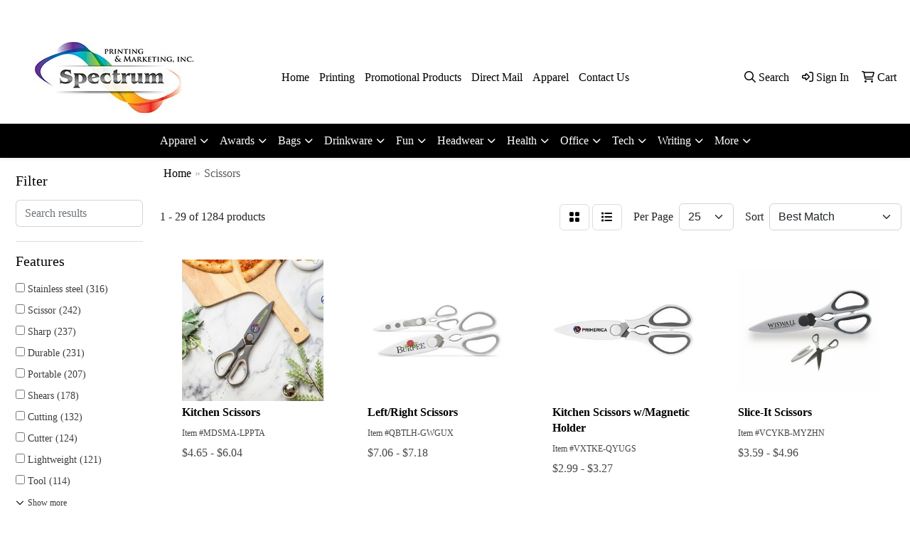

--- FILE ---
content_type: text/html
request_url: https://www.spectrumprintingsavannah.com/ws/ws.dll/StartSrch?UID=9260&WENavID=16635320
body_size: 13110
content:
<!DOCTYPE html>
<html lang="en"><head>
<meta charset="utf-8">
<meta http-equiv="X-UA-Compatible" content="IE=edge">
<meta name="viewport" content="width=device-width, initial-scale=1">
<!-- The above 3 meta tags *must* come first in the head; any other head content must come *after* these tags -->


<link href="/distsite/styles/8/css/bootstrap.min.css" rel="stylesheet" />
<link href="https://fonts.googleapis.com/css?family=Open+Sans:400,600|Oswald:400,600" rel="stylesheet">
<link href="/distsite/styles/8/css/owl.carousel.min.css" rel="stylesheet">
<link href="/distsite/styles/8/css/nouislider.css" rel="stylesheet">
<!--<link href="/distsite/styles/8/css/menu.css" rel="stylesheet"/>-->
<link href="/distsite/styles/8/css/flexslider.css" rel="stylesheet">
<link href="/distsite/styles/8/css/all.min.css" rel="stylesheet">
<link href="/distsite/styles/8/css/slick/slick.css" rel="stylesheet"/>
<link href="/distsite/styles/8/css/lightbox/lightbox.css" rel="stylesheet"  />
<link href="/distsite/styles/8/css/yamm.css" rel="stylesheet" />
<!-- Custom styles for this theme -->
<link href="/we/we.dll/StyleSheet?UN=9260&Type=WETheme&TS=C44986.5918981481" rel="stylesheet">
<!-- Custom styles for this theme -->
<link href="/we/we.dll/StyleSheet?UN=9260&Type=WETheme-PS&TS=C44986.5918981481" rel="stylesheet">


<!-- HTML5 shim and Respond.js for IE8 support of HTML5 elements and media queries -->
<!--[if lt IE 9]>
      <script src="https://oss.maxcdn.com/html5shiv/3.7.3/html5shiv.min.js"></script>
      <script src="https://oss.maxcdn.com/respond/1.4.2/respond.min.js"></script>
    <![endif]-->

</head>

<body style="background:#fff;">


  <!-- Slide-Out Menu -->
  <div id="filter-menu" class="filter-menu">
    <button id="close-menu" class="btn-close"></button>
    <div class="menu-content">
      
<aside class="filter-sidebar">



<div class="filter-section first">
	<h2>Filter</h2>
	 <div class="input-group mb-3">
	 <input type="text" style="border-right:0;" placeholder="Search results" class="form-control text-search-within-results" name="SearchWithinResults" value="" maxlength="100" onkeyup="HandleTextFilter(event);">
	  <label class="input-group-text" style="background-color:#fff;"><a  style="display:none;" href="javascript:void(0);" class="remove-filter" data-toggle="tooltip" title="Clear" onclick="ClearTextFilter();"><i class="far fa-times" aria-hidden="true"></i> <span class="fa-sr-only">x</span></a></label>
	</div>
</div>

<a href="javascript:void(0);" class="clear-filters"  style="display:none;" onclick="ClearDrillDown();">Clear all filters</a>

<div class="filter-section"  style="display:none;">
	<h2>Categories</h2>

	<div class="filter-list">

	 

		<!-- wrapper for more filters -->
        <div class="show-filter">

		</div><!-- showfilters -->

	</div>

		<a href="#" class="show-more"  style="display:none;" >Show more</a>
</div>


<div class="filter-section" >
	<h2>Features</h2>

		<div class="filter-list">

	  		<div class="checkbox"><label><input class="filtercheckbox" type="checkbox" name="2|Stainless steel" ><span> Stainless steel (316)</span></label></div><div class="checkbox"><label><input class="filtercheckbox" type="checkbox" name="2|Scissor" ><span> Scissor (242)</span></label></div><div class="checkbox"><label><input class="filtercheckbox" type="checkbox" name="2|Sharp" ><span> Sharp (237)</span></label></div><div class="checkbox"><label><input class="filtercheckbox" type="checkbox" name="2|Durable" ><span> Durable (231)</span></label></div><div class="checkbox"><label><input class="filtercheckbox" type="checkbox" name="2|Portable" ><span> Portable (207)</span></label></div><div class="checkbox"><label><input class="filtercheckbox" type="checkbox" name="2|Shears" ><span> Shears (178)</span></label></div><div class="checkbox"><label><input class="filtercheckbox" type="checkbox" name="2|Cutting" ><span> Cutting (132)</span></label></div><div class="checkbox"><label><input class="filtercheckbox" type="checkbox" name="2|Cutter" ><span> Cutter (124)</span></label></div><div class="checkbox"><label><input class="filtercheckbox" type="checkbox" name="2|Lightweight" ><span> Lightweight (121)</span></label></div><div class="checkbox"><label><input class="filtercheckbox" type="checkbox" name="2|Tool" ><span> Tool (114)</span></label></div><div class="show-filter"><div class="checkbox"><label><input class="filtercheckbox" type="checkbox" name="2|Multipurpose" ><span> Multipurpose (104)</span></label></div><div class="checkbox"><label><input class="filtercheckbox" type="checkbox" name="2|Sturdy" ><span> Sturdy (101)</span></label></div><div class="checkbox"><label><input class="filtercheckbox" type="checkbox" name="2|Blade" ><span> Blade (97)</span></label></div><div class="checkbox"><label><input class="filtercheckbox" type="checkbox" name="2|Kitchen" ><span> Kitchen (95)</span></label></div><div class="checkbox"><label><input class="filtercheckbox" type="checkbox" name="2|Unisex" ><span> Unisex (93)</span></label></div><div class="checkbox"><label><input class="filtercheckbox" type="checkbox" name="2|Versatile" ><span> Versatile (87)</span></label></div><div class="checkbox"><label><input class="filtercheckbox" type="checkbox" name="2|Prestige medical" ><span> Prestige medical (86)</span></label></div><div class="checkbox"><label><input class="filtercheckbox" type="checkbox" name="2|Ergonomic" ><span> Ergonomic (84)</span></label></div><div class="checkbox"><label><input class="filtercheckbox" type="checkbox" name="2|Safety" ><span> Safety (81)</span></label></div><div class="checkbox"><label><input class="filtercheckbox" type="checkbox" name="2|Compact" ><span> Compact (75)</span></label></div><div class="checkbox"><label><input class="filtercheckbox" type="checkbox" name="2|Home" ><span> Home (75)</span></label></div><div class="checkbox"><label><input class="filtercheckbox" type="checkbox" name="2|Professional" ><span> Professional (75)</span></label></div><div class="checkbox"><label><input class="filtercheckbox" type="checkbox" name="2|Household" ><span> Household (73)</span></label></div><div class="checkbox"><label><input class="filtercheckbox" type="checkbox" name="2|Convenient" ><span> Convenient (72)</span></label></div><div class="checkbox"><label><input class="filtercheckbox" type="checkbox" name="2|Sewing" ><span> Sewing (63)</span></label></div><div class="checkbox"><label><input class="filtercheckbox" type="checkbox" name="2|Office" ><span> Office (61)</span></label></div><div class="checkbox"><label><input class="filtercheckbox" type="checkbox" name="2|Crafts" ><span> Crafts (59)</span></label></div><div class="checkbox"><label><input class="filtercheckbox" type="checkbox" name="2|Handheld" ><span> Handheld (56)</span></label></div><div class="checkbox"><label><input class="filtercheckbox" type="checkbox" name="2|Safe" ><span> Safe (56)</span></label></div><div class="checkbox"><label><input class="filtercheckbox" type="checkbox" name="2|Clippers" ><span> Clippers (55)</span></label></div><div class="checkbox"><label><input class="filtercheckbox" type="checkbox" name="2|Food" ><span> Food (55)</span></label></div><div class="checkbox"><label><input class="filtercheckbox" type="checkbox" name="2|Ergonomic handle" ><span> Ergonomic handle (54)</span></label></div><div class="checkbox"><label><input class="filtercheckbox" type="checkbox" name="2|School" ><span> School (53)</span></label></div><div class="checkbox"><label><input class="filtercheckbox" type="checkbox" name="2|Kitchen accessory" ><span> Kitchen accessory (52)</span></label></div><div class="checkbox"><label><input class="filtercheckbox" type="checkbox" name="2|Medical" ><span> Medical (50)</span></label></div><div class="checkbox"><label><input class="filtercheckbox" type="checkbox" name="2|Travel" ><span> Travel (50)</span></label></div><div class="checkbox"><label><input class="filtercheckbox" type="checkbox" name="2|Utility" ><span> Utility (50)</span></label></div><div class="checkbox"><label><input class="filtercheckbox" type="checkbox" name="2|Cooking" ><span> Cooking (49)</span></label></div><div class="checkbox"><label><input class="filtercheckbox" type="checkbox" name="2|Handle" ><span> Handle (49)</span></label></div><div class="checkbox"><label><input class="filtercheckbox" type="checkbox" name="2|Sharp blade" ><span> Sharp blade (49)</span></label></div><div class="checkbox"><label><input class="filtercheckbox" type="checkbox" name="2|Slicer" ><span> Slicer (49)</span></label></div><div class="checkbox"><label><input class="filtercheckbox" type="checkbox" name="2|Metal" ><span> Metal (48)</span></label></div><div class="checkbox"><label><input class="filtercheckbox" type="checkbox" name="2|Stainless" ><span> Stainless (47)</span></label></div><div class="checkbox"><label><input class="filtercheckbox" type="checkbox" name="2|Bottle opener" ><span> Bottle opener (46)</span></label></div><div class="checkbox"><label><input class="filtercheckbox" type="checkbox" name="2|Emergency" ><span> Emergency (45)</span></label></div><div class="checkbox"><label><input class="filtercheckbox" type="checkbox" name="2|Heavy duty" ><span> Heavy duty (45)</span></label></div><div class="checkbox"><label><input class="filtercheckbox" type="checkbox" name="2|Knife" ><span> Knife (45)</span></label></div><div class="checkbox"><label><input class="filtercheckbox" type="checkbox" name="2|Safe slicing" ><span> Safe slicing (45)</span></label></div><div class="checkbox"><label><input class="filtercheckbox" type="checkbox" name="2|Handy" ><span> Handy (43)</span></label></div><div class="checkbox"><label><input class="filtercheckbox" type="checkbox" name="2|Plastic" ><span> Plastic (42)</span></label></div></div>

			<!-- wrapper for more filters -->
			<div class="show-filter">

			</div><!-- showfilters -->
 		</div>
		<a href="#" class="show-more"  >Show more</a>


</div>


<div class="filter-section" >
	<h2>Colors</h2>

		<div class="filter-list">

		  	<div class="checkbox"><label><input class="filtercheckbox" type="checkbox" name="1|Black" ><span> Black (477)</span></label></div><div class="checkbox"><label><input class="filtercheckbox" type="checkbox" name="1|Blue" ><span> Blue (417)</span></label></div><div class="checkbox"><label><input class="filtercheckbox" type="checkbox" name="1|Red" ><span> Red (363)</span></label></div><div class="checkbox"><label><input class="filtercheckbox" type="checkbox" name="1|Green" ><span> Green (335)</span></label></div><div class="checkbox"><label><input class="filtercheckbox" type="checkbox" name="1|Orange" ><span> Orange (248)</span></label></div><div class="checkbox"><label><input class="filtercheckbox" type="checkbox" name="1|Pink" ><span> Pink (213)</span></label></div><div class="checkbox"><label><input class="filtercheckbox" type="checkbox" name="1|Yellow" ><span> Yellow (194)</span></label></div><div class="checkbox"><label><input class="filtercheckbox" type="checkbox" name="1|Purple" ><span> Purple (159)</span></label></div><div class="checkbox"><label><input class="filtercheckbox" type="checkbox" name="1|White" ><span> White (125)</span></label></div><div class="checkbox"><label><input class="filtercheckbox" type="checkbox" name="1|Silver" ><span> Silver (118)</span></label></div><div class="show-filter"><div class="checkbox"><label><input class="filtercheckbox" type="checkbox" name="1|Gray" ><span> Gray (67)</span></label></div><div class="checkbox"><label><input class="filtercheckbox" type="checkbox" name="1|Standard multicolor" ><span> Standard multicolor (50)</span></label></div><div class="checkbox"><label><input class="filtercheckbox" type="checkbox" name="1|Gold" ><span> Gold (41)</span></label></div><div class="checkbox"><label><input class="filtercheckbox" type="checkbox" name="1|Royal blue" ><span> Royal blue (34)</span></label></div><div class="checkbox"><label><input class="filtercheckbox" type="checkbox" name="1|Black/silver" ><span> Black/silver (31)</span></label></div><div class="checkbox"><label><input class="filtercheckbox" type="checkbox" name="1|Navy blue" ><span> Navy blue (30)</span></label></div><div class="checkbox"><label><input class="filtercheckbox" type="checkbox" name="1|Various" ><span> Various (26)</span></label></div><div class="checkbox"><label><input class="filtercheckbox" type="checkbox" name="1|Black/red" ><span> Black/red (23)</span></label></div><div class="checkbox"><label><input class="filtercheckbox" type="checkbox" name="1|Light blue" ><span> Light blue (23)</span></label></div><div class="checkbox"><label><input class="filtercheckbox" type="checkbox" name="1|Brown" ><span> Brown (22)</span></label></div><div class="checkbox"><label><input class="filtercheckbox" type="checkbox" name="1|Red/silver" ><span> Red/silver (22)</span></label></div><div class="checkbox"><label><input class="filtercheckbox" type="checkbox" name="1|Blue/silver" ><span> Blue/silver (18)</span></label></div><div class="checkbox"><label><input class="filtercheckbox" type="checkbox" name="1|Rose gold" ><span> Rose gold (18)</span></label></div><div class="checkbox"><label><input class="filtercheckbox" type="checkbox" name="1|Teal blue" ><span> Teal blue (15)</span></label></div><div class="checkbox"><label><input class="filtercheckbox" type="checkbox" name="1|White/silver" ><span> White/silver (15)</span></label></div><div class="checkbox"><label><input class="filtercheckbox" type="checkbox" name="1|Light green" ><span> Light green (14)</span></label></div><div class="checkbox"><label><input class="filtercheckbox" type="checkbox" name="1|Standard gray" ><span> Standard gray (14)</span></label></div><div class="checkbox"><label><input class="filtercheckbox" type="checkbox" name="1|Green/silver" ><span> Green/silver (13)</span></label></div><div class="checkbox"><label><input class="filtercheckbox" type="checkbox" name="1|Purple/silver" ><span> Purple/silver (13)</span></label></div><div class="checkbox"><label><input class="filtercheckbox" type="checkbox" name="1|Stainless steel silver" ><span> Stainless steel silver (13)</span></label></div><div class="checkbox"><label><input class="filtercheckbox" type="checkbox" name="1|Army green" ><span> Army green (12)</span></label></div><div class="checkbox"><label><input class="filtercheckbox" type="checkbox" name="1|Orange/silver" ><span> Orange/silver (12)</span></label></div><div class="checkbox"><label><input class="filtercheckbox" type="checkbox" name="1|Silver/black" ><span> Silver/black (12)</span></label></div><div class="checkbox"><label><input class="filtercheckbox" type="checkbox" name="1|Blue/black" ><span> Blue/black (11)</span></label></div><div class="checkbox"><label><input class="filtercheckbox" type="checkbox" name="1|Yellow/silver" ><span> Yellow/silver (11)</span></label></div><div class="checkbox"><label><input class="filtercheckbox" type="checkbox" name="1|Red/black" ><span> Red/black (10)</span></label></div><div class="checkbox"><label><input class="filtercheckbox" type="checkbox" name="1|Yellow/black" ><span> Yellow/black (10)</span></label></div><div class="checkbox"><label><input class="filtercheckbox" type="checkbox" name="1|Green/black" ><span> Green/black (9)</span></label></div><div class="checkbox"><label><input class="filtercheckbox" type="checkbox" name="1|Brick red" ><span> Brick red (8)</span></label></div><div class="checkbox"><label><input class="filtercheckbox" type="checkbox" name="1|Dark purple" ><span> Dark purple (8)</span></label></div><div class="checkbox"><label><input class="filtercheckbox" type="checkbox" name="1|Iron blue" ><span> Iron blue (8)</span></label></div><div class="checkbox"><label><input class="filtercheckbox" type="checkbox" name="1|Pink/black" ><span> Pink/black (8)</span></label></div><div class="checkbox"><label><input class="filtercheckbox" type="checkbox" name="1|Rose red" ><span> Rose red (8)</span></label></div><div class="checkbox"><label><input class="filtercheckbox" type="checkbox" name="1|Royal blue/silver" ><span> Royal blue/silver (8)</span></label></div><div class="checkbox"><label><input class="filtercheckbox" type="checkbox" name="1|Beige" ><span> Beige (7)</span></label></div><div class="checkbox"><label><input class="filtercheckbox" type="checkbox" name="1|Black/gray" ><span> Black/gray (7)</span></label></div><div class="checkbox"><label><input class="filtercheckbox" type="checkbox" name="1|Black/white" ><span> Black/white (7)</span></label></div><div class="checkbox"><label><input class="filtercheckbox" type="checkbox" name="1|Blue/white" ><span> Blue/white (7)</span></label></div><div class="checkbox"><label><input class="filtercheckbox" type="checkbox" name="1|Burgundy red" ><span> Burgundy red (7)</span></label></div><div class="checkbox"><label><input class="filtercheckbox" type="checkbox" name="1|Dark green" ><span> Dark green (7)</span></label></div></div>


			<!-- wrapper for more filters -->
			<div class="show-filter">

			</div><!-- showfilters -->

		  </div>

		<a href="#" class="show-more"  >Show more</a>
</div>


<div class="filter-section"  >
	<h2>Price Range</h2>
	<div class="filter-price-wrap">
		<div class="filter-price-inner">
			<div class="input-group">
				<span class="input-group-text input-group-text-white">$</span>
				<input type="text" class="form-control form-control-sm filter-min-prices" name="min-prices" value="" placeholder="Min" onkeyup="HandlePriceFilter(event);">
			</div>
			<div class="input-group">
				<span class="input-group-text input-group-text-white">$</span>
				<input type="text" class="form-control form-control-sm filter-max-prices" name="max-prices" value="" placeholder="Max" onkeyup="HandlePriceFilter(event);">
			</div>
		</div>
		<a href="javascript:void(0)" onclick="SetPriceFilter();" ><i class="fa-solid fa-chevron-right"></i></a>
	</div>
</div>

<div class="filter-section"   >
	<h2>Quantity</h2>
	<div class="filter-price-wrap mb-2">
		<input type="text" class="form-control form-control-sm filter-quantity" value="" placeholder="Qty" onkeyup="HandleQuantityFilter(event);">
		<a href="javascript:void(0)" onclick="SetQuantityFilter();"><i class="fa-solid fa-chevron-right"></i></a>
	</div>
</div>




	</aside>

    </div>
</div>




	<div class="container-fluid">
		<div class="row">

			<div class="col-md-3 col-lg-2">
        <div class="d-none d-md-block">
          <div id="desktop-filter">
            
<aside class="filter-sidebar">



<div class="filter-section first">
	<h2>Filter</h2>
	 <div class="input-group mb-3">
	 <input type="text" style="border-right:0;" placeholder="Search results" class="form-control text-search-within-results" name="SearchWithinResults" value="" maxlength="100" onkeyup="HandleTextFilter(event);">
	  <label class="input-group-text" style="background-color:#fff;"><a  style="display:none;" href="javascript:void(0);" class="remove-filter" data-toggle="tooltip" title="Clear" onclick="ClearTextFilter();"><i class="far fa-times" aria-hidden="true"></i> <span class="fa-sr-only">x</span></a></label>
	</div>
</div>

<a href="javascript:void(0);" class="clear-filters"  style="display:none;" onclick="ClearDrillDown();">Clear all filters</a>

<div class="filter-section"  style="display:none;">
	<h2>Categories</h2>

	<div class="filter-list">

	 

		<!-- wrapper for more filters -->
        <div class="show-filter">

		</div><!-- showfilters -->

	</div>

		<a href="#" class="show-more"  style="display:none;" >Show more</a>
</div>


<div class="filter-section" >
	<h2>Features</h2>

		<div class="filter-list">

	  		<div class="checkbox"><label><input class="filtercheckbox" type="checkbox" name="2|Stainless steel" ><span> Stainless steel (316)</span></label></div><div class="checkbox"><label><input class="filtercheckbox" type="checkbox" name="2|Scissor" ><span> Scissor (242)</span></label></div><div class="checkbox"><label><input class="filtercheckbox" type="checkbox" name="2|Sharp" ><span> Sharp (237)</span></label></div><div class="checkbox"><label><input class="filtercheckbox" type="checkbox" name="2|Durable" ><span> Durable (231)</span></label></div><div class="checkbox"><label><input class="filtercheckbox" type="checkbox" name="2|Portable" ><span> Portable (207)</span></label></div><div class="checkbox"><label><input class="filtercheckbox" type="checkbox" name="2|Shears" ><span> Shears (178)</span></label></div><div class="checkbox"><label><input class="filtercheckbox" type="checkbox" name="2|Cutting" ><span> Cutting (132)</span></label></div><div class="checkbox"><label><input class="filtercheckbox" type="checkbox" name="2|Cutter" ><span> Cutter (124)</span></label></div><div class="checkbox"><label><input class="filtercheckbox" type="checkbox" name="2|Lightweight" ><span> Lightweight (121)</span></label></div><div class="checkbox"><label><input class="filtercheckbox" type="checkbox" name="2|Tool" ><span> Tool (114)</span></label></div><div class="show-filter"><div class="checkbox"><label><input class="filtercheckbox" type="checkbox" name="2|Multipurpose" ><span> Multipurpose (104)</span></label></div><div class="checkbox"><label><input class="filtercheckbox" type="checkbox" name="2|Sturdy" ><span> Sturdy (101)</span></label></div><div class="checkbox"><label><input class="filtercheckbox" type="checkbox" name="2|Blade" ><span> Blade (97)</span></label></div><div class="checkbox"><label><input class="filtercheckbox" type="checkbox" name="2|Kitchen" ><span> Kitchen (95)</span></label></div><div class="checkbox"><label><input class="filtercheckbox" type="checkbox" name="2|Unisex" ><span> Unisex (93)</span></label></div><div class="checkbox"><label><input class="filtercheckbox" type="checkbox" name="2|Versatile" ><span> Versatile (87)</span></label></div><div class="checkbox"><label><input class="filtercheckbox" type="checkbox" name="2|Prestige medical" ><span> Prestige medical (86)</span></label></div><div class="checkbox"><label><input class="filtercheckbox" type="checkbox" name="2|Ergonomic" ><span> Ergonomic (84)</span></label></div><div class="checkbox"><label><input class="filtercheckbox" type="checkbox" name="2|Safety" ><span> Safety (81)</span></label></div><div class="checkbox"><label><input class="filtercheckbox" type="checkbox" name="2|Compact" ><span> Compact (75)</span></label></div><div class="checkbox"><label><input class="filtercheckbox" type="checkbox" name="2|Home" ><span> Home (75)</span></label></div><div class="checkbox"><label><input class="filtercheckbox" type="checkbox" name="2|Professional" ><span> Professional (75)</span></label></div><div class="checkbox"><label><input class="filtercheckbox" type="checkbox" name="2|Household" ><span> Household (73)</span></label></div><div class="checkbox"><label><input class="filtercheckbox" type="checkbox" name="2|Convenient" ><span> Convenient (72)</span></label></div><div class="checkbox"><label><input class="filtercheckbox" type="checkbox" name="2|Sewing" ><span> Sewing (63)</span></label></div><div class="checkbox"><label><input class="filtercheckbox" type="checkbox" name="2|Office" ><span> Office (61)</span></label></div><div class="checkbox"><label><input class="filtercheckbox" type="checkbox" name="2|Crafts" ><span> Crafts (59)</span></label></div><div class="checkbox"><label><input class="filtercheckbox" type="checkbox" name="2|Handheld" ><span> Handheld (56)</span></label></div><div class="checkbox"><label><input class="filtercheckbox" type="checkbox" name="2|Safe" ><span> Safe (56)</span></label></div><div class="checkbox"><label><input class="filtercheckbox" type="checkbox" name="2|Clippers" ><span> Clippers (55)</span></label></div><div class="checkbox"><label><input class="filtercheckbox" type="checkbox" name="2|Food" ><span> Food (55)</span></label></div><div class="checkbox"><label><input class="filtercheckbox" type="checkbox" name="2|Ergonomic handle" ><span> Ergonomic handle (54)</span></label></div><div class="checkbox"><label><input class="filtercheckbox" type="checkbox" name="2|School" ><span> School (53)</span></label></div><div class="checkbox"><label><input class="filtercheckbox" type="checkbox" name="2|Kitchen accessory" ><span> Kitchen accessory (52)</span></label></div><div class="checkbox"><label><input class="filtercheckbox" type="checkbox" name="2|Medical" ><span> Medical (50)</span></label></div><div class="checkbox"><label><input class="filtercheckbox" type="checkbox" name="2|Travel" ><span> Travel (50)</span></label></div><div class="checkbox"><label><input class="filtercheckbox" type="checkbox" name="2|Utility" ><span> Utility (50)</span></label></div><div class="checkbox"><label><input class="filtercheckbox" type="checkbox" name="2|Cooking" ><span> Cooking (49)</span></label></div><div class="checkbox"><label><input class="filtercheckbox" type="checkbox" name="2|Handle" ><span> Handle (49)</span></label></div><div class="checkbox"><label><input class="filtercheckbox" type="checkbox" name="2|Sharp blade" ><span> Sharp blade (49)</span></label></div><div class="checkbox"><label><input class="filtercheckbox" type="checkbox" name="2|Slicer" ><span> Slicer (49)</span></label></div><div class="checkbox"><label><input class="filtercheckbox" type="checkbox" name="2|Metal" ><span> Metal (48)</span></label></div><div class="checkbox"><label><input class="filtercheckbox" type="checkbox" name="2|Stainless" ><span> Stainless (47)</span></label></div><div class="checkbox"><label><input class="filtercheckbox" type="checkbox" name="2|Bottle opener" ><span> Bottle opener (46)</span></label></div><div class="checkbox"><label><input class="filtercheckbox" type="checkbox" name="2|Emergency" ><span> Emergency (45)</span></label></div><div class="checkbox"><label><input class="filtercheckbox" type="checkbox" name="2|Heavy duty" ><span> Heavy duty (45)</span></label></div><div class="checkbox"><label><input class="filtercheckbox" type="checkbox" name="2|Knife" ><span> Knife (45)</span></label></div><div class="checkbox"><label><input class="filtercheckbox" type="checkbox" name="2|Safe slicing" ><span> Safe slicing (45)</span></label></div><div class="checkbox"><label><input class="filtercheckbox" type="checkbox" name="2|Handy" ><span> Handy (43)</span></label></div><div class="checkbox"><label><input class="filtercheckbox" type="checkbox" name="2|Plastic" ><span> Plastic (42)</span></label></div></div>

			<!-- wrapper for more filters -->
			<div class="show-filter">

			</div><!-- showfilters -->
 		</div>
		<a href="#" class="show-more"  >Show more</a>


</div>


<div class="filter-section" >
	<h2>Colors</h2>

		<div class="filter-list">

		  	<div class="checkbox"><label><input class="filtercheckbox" type="checkbox" name="1|Black" ><span> Black (477)</span></label></div><div class="checkbox"><label><input class="filtercheckbox" type="checkbox" name="1|Blue" ><span> Blue (417)</span></label></div><div class="checkbox"><label><input class="filtercheckbox" type="checkbox" name="1|Red" ><span> Red (363)</span></label></div><div class="checkbox"><label><input class="filtercheckbox" type="checkbox" name="1|Green" ><span> Green (335)</span></label></div><div class="checkbox"><label><input class="filtercheckbox" type="checkbox" name="1|Orange" ><span> Orange (248)</span></label></div><div class="checkbox"><label><input class="filtercheckbox" type="checkbox" name="1|Pink" ><span> Pink (213)</span></label></div><div class="checkbox"><label><input class="filtercheckbox" type="checkbox" name="1|Yellow" ><span> Yellow (194)</span></label></div><div class="checkbox"><label><input class="filtercheckbox" type="checkbox" name="1|Purple" ><span> Purple (159)</span></label></div><div class="checkbox"><label><input class="filtercheckbox" type="checkbox" name="1|White" ><span> White (125)</span></label></div><div class="checkbox"><label><input class="filtercheckbox" type="checkbox" name="1|Silver" ><span> Silver (118)</span></label></div><div class="show-filter"><div class="checkbox"><label><input class="filtercheckbox" type="checkbox" name="1|Gray" ><span> Gray (67)</span></label></div><div class="checkbox"><label><input class="filtercheckbox" type="checkbox" name="1|Standard multicolor" ><span> Standard multicolor (50)</span></label></div><div class="checkbox"><label><input class="filtercheckbox" type="checkbox" name="1|Gold" ><span> Gold (41)</span></label></div><div class="checkbox"><label><input class="filtercheckbox" type="checkbox" name="1|Royal blue" ><span> Royal blue (34)</span></label></div><div class="checkbox"><label><input class="filtercheckbox" type="checkbox" name="1|Black/silver" ><span> Black/silver (31)</span></label></div><div class="checkbox"><label><input class="filtercheckbox" type="checkbox" name="1|Navy blue" ><span> Navy blue (30)</span></label></div><div class="checkbox"><label><input class="filtercheckbox" type="checkbox" name="1|Various" ><span> Various (26)</span></label></div><div class="checkbox"><label><input class="filtercheckbox" type="checkbox" name="1|Black/red" ><span> Black/red (23)</span></label></div><div class="checkbox"><label><input class="filtercheckbox" type="checkbox" name="1|Light blue" ><span> Light blue (23)</span></label></div><div class="checkbox"><label><input class="filtercheckbox" type="checkbox" name="1|Brown" ><span> Brown (22)</span></label></div><div class="checkbox"><label><input class="filtercheckbox" type="checkbox" name="1|Red/silver" ><span> Red/silver (22)</span></label></div><div class="checkbox"><label><input class="filtercheckbox" type="checkbox" name="1|Blue/silver" ><span> Blue/silver (18)</span></label></div><div class="checkbox"><label><input class="filtercheckbox" type="checkbox" name="1|Rose gold" ><span> Rose gold (18)</span></label></div><div class="checkbox"><label><input class="filtercheckbox" type="checkbox" name="1|Teal blue" ><span> Teal blue (15)</span></label></div><div class="checkbox"><label><input class="filtercheckbox" type="checkbox" name="1|White/silver" ><span> White/silver (15)</span></label></div><div class="checkbox"><label><input class="filtercheckbox" type="checkbox" name="1|Light green" ><span> Light green (14)</span></label></div><div class="checkbox"><label><input class="filtercheckbox" type="checkbox" name="1|Standard gray" ><span> Standard gray (14)</span></label></div><div class="checkbox"><label><input class="filtercheckbox" type="checkbox" name="1|Green/silver" ><span> Green/silver (13)</span></label></div><div class="checkbox"><label><input class="filtercheckbox" type="checkbox" name="1|Purple/silver" ><span> Purple/silver (13)</span></label></div><div class="checkbox"><label><input class="filtercheckbox" type="checkbox" name="1|Stainless steel silver" ><span> Stainless steel silver (13)</span></label></div><div class="checkbox"><label><input class="filtercheckbox" type="checkbox" name="1|Army green" ><span> Army green (12)</span></label></div><div class="checkbox"><label><input class="filtercheckbox" type="checkbox" name="1|Orange/silver" ><span> Orange/silver (12)</span></label></div><div class="checkbox"><label><input class="filtercheckbox" type="checkbox" name="1|Silver/black" ><span> Silver/black (12)</span></label></div><div class="checkbox"><label><input class="filtercheckbox" type="checkbox" name="1|Blue/black" ><span> Blue/black (11)</span></label></div><div class="checkbox"><label><input class="filtercheckbox" type="checkbox" name="1|Yellow/silver" ><span> Yellow/silver (11)</span></label></div><div class="checkbox"><label><input class="filtercheckbox" type="checkbox" name="1|Red/black" ><span> Red/black (10)</span></label></div><div class="checkbox"><label><input class="filtercheckbox" type="checkbox" name="1|Yellow/black" ><span> Yellow/black (10)</span></label></div><div class="checkbox"><label><input class="filtercheckbox" type="checkbox" name="1|Green/black" ><span> Green/black (9)</span></label></div><div class="checkbox"><label><input class="filtercheckbox" type="checkbox" name="1|Brick red" ><span> Brick red (8)</span></label></div><div class="checkbox"><label><input class="filtercheckbox" type="checkbox" name="1|Dark purple" ><span> Dark purple (8)</span></label></div><div class="checkbox"><label><input class="filtercheckbox" type="checkbox" name="1|Iron blue" ><span> Iron blue (8)</span></label></div><div class="checkbox"><label><input class="filtercheckbox" type="checkbox" name="1|Pink/black" ><span> Pink/black (8)</span></label></div><div class="checkbox"><label><input class="filtercheckbox" type="checkbox" name="1|Rose red" ><span> Rose red (8)</span></label></div><div class="checkbox"><label><input class="filtercheckbox" type="checkbox" name="1|Royal blue/silver" ><span> Royal blue/silver (8)</span></label></div><div class="checkbox"><label><input class="filtercheckbox" type="checkbox" name="1|Beige" ><span> Beige (7)</span></label></div><div class="checkbox"><label><input class="filtercheckbox" type="checkbox" name="1|Black/gray" ><span> Black/gray (7)</span></label></div><div class="checkbox"><label><input class="filtercheckbox" type="checkbox" name="1|Black/white" ><span> Black/white (7)</span></label></div><div class="checkbox"><label><input class="filtercheckbox" type="checkbox" name="1|Blue/white" ><span> Blue/white (7)</span></label></div><div class="checkbox"><label><input class="filtercheckbox" type="checkbox" name="1|Burgundy red" ><span> Burgundy red (7)</span></label></div><div class="checkbox"><label><input class="filtercheckbox" type="checkbox" name="1|Dark green" ><span> Dark green (7)</span></label></div></div>


			<!-- wrapper for more filters -->
			<div class="show-filter">

			</div><!-- showfilters -->

		  </div>

		<a href="#" class="show-more"  >Show more</a>
</div>


<div class="filter-section"  >
	<h2>Price Range</h2>
	<div class="filter-price-wrap">
		<div class="filter-price-inner">
			<div class="input-group">
				<span class="input-group-text input-group-text-white">$</span>
				<input type="text" class="form-control form-control-sm filter-min-prices" name="min-prices" value="" placeholder="Min" onkeyup="HandlePriceFilter(event);">
			</div>
			<div class="input-group">
				<span class="input-group-text input-group-text-white">$</span>
				<input type="text" class="form-control form-control-sm filter-max-prices" name="max-prices" value="" placeholder="Max" onkeyup="HandlePriceFilter(event);">
			</div>
		</div>
		<a href="javascript:void(0)" onclick="SetPriceFilter();" ><i class="fa-solid fa-chevron-right"></i></a>
	</div>
</div>

<div class="filter-section"   >
	<h2>Quantity</h2>
	<div class="filter-price-wrap mb-2">
		<input type="text" class="form-control form-control-sm filter-quantity" value="" placeholder="Qty" onkeyup="HandleQuantityFilter(event);">
		<a href="javascript:void(0)" onclick="SetQuantityFilter();"><i class="fa-solid fa-chevron-right"></i></a>
	</div>
</div>




	</aside>

          </div>
        </div>
			</div>

			<div class="col-md-9 col-lg-10">
				

				<ol class="breadcrumb"  >
              		<li><a href="https://www.spectrumprintingsavannah.com" target="_top">Home</a></li>
             	 	<li class="active">Scissors</li>
            	</ol>




				<div id="product-list-controls">

				
						<div class="d-flex align-items-center justify-content-between">
							<div class="d-none d-md-block me-3">
								1 - 29 of  1284 <span class="d-none d-lg-inline">products</span>
							</div>
					  
						  <!-- Right Aligned Controls -->
						  <div class="product-controls-right d-flex align-items-center">
       
              <button id="show-filter-button" class="btn btn-control d-block d-md-none"><i class="fa-solid fa-filter" aria-hidden="true"></i></button>

							
							<span class="me-3">
								<a href="/ws/ws.dll/StartSrch?UID=9260&WENavID=16635320&View=T&ST=2512281731221027539232455" class="btn btn-control grid" title="Change to Grid View"><i class="fa-solid fa-grid-2" aria-hidden="true"></i>  <span class="fa-sr-only">Grid</span></a>
								<a href="/ws/ws.dll/StartSrch?UID=9260&WENavID=16635320&View=L&ST=2512281731221027539232455" class="btn btn-control" title="Change to List View"><i class="fa-solid fa-list"></i> <span class="fa-sr-only">List</span></a>
							</span>
							
					  
							<!-- Number of Items Per Page -->
							<div class="me-2 d-none d-lg-block">
								<label>Per Page</label>
							</div>
							<div class="me-3 d-none d-md-block">
								<select class="form-select notranslate" onchange="GoToNewURL(this);" aria-label="Items per page">
									<option value="/ws/ws.dll/StartSrch?UID=9260&WENavID=16635320&ST=2512281731221027539232455&PPP=10" >10</option><option value="/ws/ws.dll/StartSrch?UID=9260&WENavID=16635320&ST=2512281731221027539232455&PPP=25" selected>25</option><option value="/ws/ws.dll/StartSrch?UID=9260&WENavID=16635320&ST=2512281731221027539232455&PPP=50" >50</option><option value="/ws/ws.dll/StartSrch?UID=9260&WENavID=16635320&ST=2512281731221027539232455&PPP=100" >100</option><option value="/ws/ws.dll/StartSrch?UID=9260&WENavID=16635320&ST=2512281731221027539232455&PPP=250" >250</option>
								
								</select>
							</div>
					  
							<!-- Sort By -->
							<div class="d-none d-lg-block me-2">
								<label>Sort</label>
							</div>
							<div>
								<select class="form-select" onchange="GoToNewURL(this);">
									<option value="/ws/ws.dll/StartSrch?UID=9260&WENavID=16635320&Sort=0" selected>Best Match</option><option value="/ws/ws.dll/StartSrch?UID=9260&WENavID=16635320&Sort=3">Most Popular</option><option value="/ws/ws.dll/StartSrch?UID=9260&WENavID=16635320&Sort=1">Price (Low to High)</option><option value="/ws/ws.dll/StartSrch?UID=9260&WENavID=16635320&Sort=2">Price (High to Low)</option>
								 </select>
							</div>
						  </div>
						</div>

			  </div>

				<!-- Product Results List -->
				<ul class="thumbnail-list"><a name="0" href="#" alt="Item 0"></a>
<li>
 <a href="https://www.spectrumprintingsavannah.com/p/MDSMA-LPPTA/kitchen-scissors" target="_parent" alt="Kitchen Scissors">
 <div class="pr-list-grid">
		<img class="img-responsive" src="/ws/ws.dll/QPic?SN=67279&P=595301010&I=0&PX=300" alt="Kitchen Scissors">
		<p class="pr-name">Kitchen Scissors</p>
		<div class="pr-meta-row">
			<div class="product-reviews"  style="display:none;">
				<div class="rating-stars">
				<i class="fa-solid fa-star-sharp active" aria-hidden="true"></i><i class="fa-solid fa-star-sharp active" aria-hidden="true"></i><i class="fa-solid fa-star-sharp active" aria-hidden="true"></i><i class="fa-solid fa-star-sharp active" aria-hidden="true"></i><i class="fa-solid fa-star-sharp active" aria-hidden="true"></i>
				</div>
				<span class="rating-count">(1)</span>
			</div>
			
		</div>
		<p class="pr-number"  ><span class="notranslate">Item #MDSMA-LPPTA</span></p>
		<p class="pr-price"  ><span class="notranslate">$4.65</span> - <span class="notranslate">$6.04</span></p>
 </div>
 </a>
</li>
<a name="1" href="#" alt="Item 1"></a>
<li>
 <a href="https://www.spectrumprintingsavannah.com/p/QBTLH-GWGUX/leftright-scissors" target="_parent" alt="Left/Right Scissors">
 <div class="pr-list-grid">
		<img class="img-responsive" src="/ws/ws.dll/QPic?SN=55970&P=123133127&I=0&PX=300" alt="Left/Right Scissors">
		<p class="pr-name">Left/Right Scissors</p>
		<div class="pr-meta-row">
			<div class="product-reviews"  style="display:none;">
				<div class="rating-stars">
				<i class="fa-solid fa-star-sharp active" aria-hidden="true"></i><i class="fa-solid fa-star-sharp active" aria-hidden="true"></i><i class="fa-solid fa-star-sharp active" aria-hidden="true"></i><i class="fa-solid fa-star-sharp active" aria-hidden="true"></i><i class="fa-solid fa-star-sharp" aria-hidden="true"></i>
				</div>
				<span class="rating-count">(2)</span>
			</div>
			
		</div>
		<p class="pr-number"  ><span class="notranslate">Item #QBTLH-GWGUX</span></p>
		<p class="pr-price"  ><span class="notranslate">$7.06</span> - <span class="notranslate">$7.18</span></p>
 </div>
 </a>
</li>
<a name="2" href="#" alt="Item 2"></a>
<li>
 <a href="https://www.spectrumprintingsavannah.com/p/VXTKE-QYUGS/kitchen-scissors-wmagnetic-holder" target="_parent" alt="Kitchen Scissors w/Magnetic Holder">
 <div class="pr-list-grid">
		<img class="img-responsive" src="/ws/ws.dll/QPic?SN=64740&P=957747134&I=0&PX=300" alt="Kitchen Scissors w/Magnetic Holder">
		<p class="pr-name">Kitchen Scissors w/Magnetic Holder</p>
		<div class="pr-meta-row">
			<div class="product-reviews"  style="display:none;">
				<div class="rating-stars">
				<i class="fa-solid fa-star-sharp" aria-hidden="true"></i><i class="fa-solid fa-star-sharp" aria-hidden="true"></i><i class="fa-solid fa-star-sharp" aria-hidden="true"></i><i class="fa-solid fa-star-sharp" aria-hidden="true"></i><i class="fa-solid fa-star-sharp" aria-hidden="true"></i>
				</div>
				<span class="rating-count">(0)</span>
			</div>
			
		</div>
		<p class="pr-number"  ><span class="notranslate">Item #VXTKE-QYUGS</span></p>
		<p class="pr-price"  ><span class="notranslate">$2.99</span> - <span class="notranslate">$3.27</span></p>
 </div>
 </a>
</li>
<a name="3" href="#" alt="Item 3"></a>
<li>
 <a href="https://www.spectrumprintingsavannah.com/p/VCYKB-MYZHN/slice-it-scissors" target="_parent" alt="Slice-It Scissors">
 <div class="pr-list-grid">
		<img class="img-responsive" src="/ws/ws.dll/QPic?SN=56720&P=165922631&I=0&PX=300" alt="Slice-It Scissors">
		<p class="pr-name">Slice-It Scissors</p>
		<div class="pr-meta-row">
			<div class="product-reviews"  style="display:none;">
				<div class="rating-stars">
				<i class="fa-solid fa-star-sharp" aria-hidden="true"></i><i class="fa-solid fa-star-sharp" aria-hidden="true"></i><i class="fa-solid fa-star-sharp" aria-hidden="true"></i><i class="fa-solid fa-star-sharp" aria-hidden="true"></i><i class="fa-solid fa-star-sharp" aria-hidden="true"></i>
				</div>
				<span class="rating-count">(0)</span>
			</div>
			
		</div>
		<p class="pr-number"  ><span class="notranslate">Item #VCYKB-MYZHN</span></p>
		<p class="pr-price"  ><span class="notranslate">$3.59</span> - <span class="notranslate">$4.96</span></p>
 </div>
 </a>
</li>
<a name="4" href="#" alt="Item 4"></a>
<li>
 <a href="https://www.spectrumprintingsavannah.com/p/OZYIF-OKSCL/30-large-scissors-golddirect-print" target="_parent" alt="30&quot; Large Scissors - Gold/Direct Print">
 <div class="pr-list-grid">
		<img class="img-responsive" src="/ws/ws.dll/QPic?SN=50422&P=596585655&I=0&PX=300" alt="30&quot; Large Scissors - Gold/Direct Print">
		<p class="pr-name">30&quot; Large Scissors - Gold/Direct Print</p>
		<div class="pr-meta-row">
			<div class="product-reviews"  style="display:none;">
				<div class="rating-stars">
				<i class="fa-solid fa-star-sharp" aria-hidden="true"></i><i class="fa-solid fa-star-sharp" aria-hidden="true"></i><i class="fa-solid fa-star-sharp" aria-hidden="true"></i><i class="fa-solid fa-star-sharp" aria-hidden="true"></i><i class="fa-solid fa-star-sharp" aria-hidden="true"></i>
				</div>
				<span class="rating-count">(0)</span>
			</div>
			
		</div>
		<p class="pr-number"  ><span class="notranslate">Item #OZYIF-OKSCL</span></p>
		<p class="pr-price"  ><span class="notranslate">$405.00</span> - <span class="notranslate">$430.00</span></p>
 </div>
 </a>
</li>
<a name="5" href="#" alt="Item 5"></a>
<li>
 <a href="https://www.spectrumprintingsavannah.com/p/NBBFF-QGKFX/25-giant-ribbon-cutting-scissors" target="_parent" alt="25&quot; Giant Ribbon Cutting Scissors">
 <div class="pr-list-grid">
		<img class="img-responsive" src="/ws/ws.dll/QPic?SN=52368&P=797423985&I=0&PX=300" alt="25&quot; Giant Ribbon Cutting Scissors">
		<p class="pr-name">25&quot; Giant Ribbon Cutting Scissors</p>
		<div class="pr-meta-row">
			<div class="product-reviews"  style="display:none;">
				<div class="rating-stars">
				<i class="fa-solid fa-star-sharp" aria-hidden="true"></i><i class="fa-solid fa-star-sharp" aria-hidden="true"></i><i class="fa-solid fa-star-sharp" aria-hidden="true"></i><i class="fa-solid fa-star-sharp" aria-hidden="true"></i><i class="fa-solid fa-star-sharp" aria-hidden="true"></i>
				</div>
				<span class="rating-count">(0)</span>
			</div>
			
		</div>
		<p class="pr-number"  ><span class="notranslate">Item #NBBFF-QGKFX</span></p>
		<p class="pr-price"  ><span class="notranslate">$23.5418</span> - <span class="notranslate">$28.9745</span></p>
 </div>
 </a>
</li>
<a name="6" href="#" alt="Item 6"></a>
<li>
 <a href="https://www.spectrumprintingsavannah.com/p/AXTMD-PVEZX/4-1-stainless-steel-professional-pedicure-kit-nail-scissors-grooming-kit-with-white-box" target="_parent" alt="4&quot; 1 Stainless Steel Professional Pedicure Kit Nail Scissors Grooming Kit With White Box">
 <div class="pr-list-grid">
		<img class="img-responsive" src="/ws/ws.dll/QPic?SN=50933&P=747227113&I=0&PX=300" alt="4&quot; 1 Stainless Steel Professional Pedicure Kit Nail Scissors Grooming Kit With White Box">
		<p class="pr-name">4&quot; 1 Stainless Steel Professional Pedicure Kit Nail Scissors Grooming Kit With White Box</p>
		<div class="pr-meta-row">
			<div class="product-reviews"  style="display:none;">
				<div class="rating-stars">
				<i class="fa-solid fa-star-sharp" aria-hidden="true"></i><i class="fa-solid fa-star-sharp" aria-hidden="true"></i><i class="fa-solid fa-star-sharp" aria-hidden="true"></i><i class="fa-solid fa-star-sharp" aria-hidden="true"></i><i class="fa-solid fa-star-sharp" aria-hidden="true"></i>
				</div>
				<span class="rating-count">(0)</span>
			</div>
			
		</div>
		<p class="pr-number"  ><span class="notranslate">Item #AXTMD-PVEZX</span></p>
		<p class="pr-price"  ><span class="notranslate">$3.73</span> - <span class="notranslate">$6.30</span></p>
 </div>
 </a>
</li>
<a name="7" href="#" alt="Item 7"></a>
<li>
 <a href="https://www.spectrumprintingsavannah.com/p/LXTIC-PVFBK/4-1-stainless-steel-professional-pedicure-kit-nail-scissors-grooming-kit-with-white-box-mirror" target="_parent" alt="4&quot; 1 Stainless Steel Professional Pedicure Kit Nail Scissors Grooming Kit With White Box Mirror">
 <div class="pr-list-grid">
		<img class="img-responsive" src="/ws/ws.dll/QPic?SN=50933&P=367227152&I=0&PX=300" alt="4&quot; 1 Stainless Steel Professional Pedicure Kit Nail Scissors Grooming Kit With White Box Mirror">
		<p class="pr-name">4&quot; 1 Stainless Steel Professional Pedicure Kit Nail Scissors Grooming Kit With White Box Mirror</p>
		<div class="pr-meta-row">
			<div class="product-reviews"  style="display:none;">
				<div class="rating-stars">
				<i class="fa-solid fa-star-sharp" aria-hidden="true"></i><i class="fa-solid fa-star-sharp" aria-hidden="true"></i><i class="fa-solid fa-star-sharp" aria-hidden="true"></i><i class="fa-solid fa-star-sharp" aria-hidden="true"></i><i class="fa-solid fa-star-sharp" aria-hidden="true"></i>
				</div>
				<span class="rating-count">(0)</span>
			</div>
			
		</div>
		<p class="pr-number"  ><span class="notranslate">Item #LXTIC-PVFBK</span></p>
		<p class="pr-price"  ><span class="notranslate">$4.59</span> - <span class="notranslate">$7.39</span></p>
 </div>
 </a>
</li>
<a name="8" href="#" alt="Item 8"></a>
<li>
 <a href="https://www.spectrumprintingsavannah.com/p/ECAHB-MXWBD/utility-scissors" target="_parent" alt="Utility Scissors">
 <div class="pr-list-grid">
		<img class="img-responsive" src="/ws/ws.dll/QPic?SN=56920&P=155902861&I=0&PX=300" alt="Utility Scissors">
		<p class="pr-name">Utility Scissors</p>
		<div class="pr-meta-row">
			<div class="product-reviews"  style="display:none;">
				<div class="rating-stars">
				<i class="fa-solid fa-star-sharp" aria-hidden="true"></i><i class="fa-solid fa-star-sharp" aria-hidden="true"></i><i class="fa-solid fa-star-sharp" aria-hidden="true"></i><i class="fa-solid fa-star-sharp" aria-hidden="true"></i><i class="fa-solid fa-star-sharp" aria-hidden="true"></i>
				</div>
				<span class="rating-count">(0)</span>
			</div>
			
		</div>
		<p class="pr-number"  ><span class="notranslate">Item #ECAHB-MXWBD</span></p>
		<p class="pr-price"  ><span class="notranslate">$5.50</span> - <span class="notranslate">$6.27</span></p>
 </div>
 </a>
</li>
<a name="9" href="#" alt="Item 9"></a>
<li>
 <a href="https://www.spectrumprintingsavannah.com/p/JYBEG-PVEVK/3-1-stainless-steel-professional-pedicure-kit-nail-scissors-grooming-kit-with-white-box" target="_parent" alt="3&quot; 1 Stainless Steel Professional Pedicure Kit Nail Scissors Grooming Kit With White Box">
 <div class="pr-list-grid">
		<img class="img-responsive" src="/ws/ws.dll/QPic?SN=50933&P=157226996&I=0&PX=300" alt="3&quot; 1 Stainless Steel Professional Pedicure Kit Nail Scissors Grooming Kit With White Box">
		<p class="pr-name">3&quot; 1 Stainless Steel Professional Pedicure Kit Nail Scissors Grooming Kit With White Box</p>
		<div class="pr-meta-row">
			<div class="product-reviews"  style="display:none;">
				<div class="rating-stars">
				<i class="fa-solid fa-star-sharp" aria-hidden="true"></i><i class="fa-solid fa-star-sharp" aria-hidden="true"></i><i class="fa-solid fa-star-sharp" aria-hidden="true"></i><i class="fa-solid fa-star-sharp" aria-hidden="true"></i><i class="fa-solid fa-star-sharp" aria-hidden="true"></i>
				</div>
				<span class="rating-count">(0)</span>
			</div>
			
		</div>
		<p class="pr-number"  ><span class="notranslate">Item #JYBEG-PVEVK</span></p>
		<p class="pr-price"  ><span class="notranslate">$3.58</span> - <span class="notranslate">$6.11</span></p>
 </div>
 </a>
</li>
<a name="10" href="#" alt="Item 10"></a>
<li>
 <a href="https://www.spectrumprintingsavannah.com/p/VXTNH-PVEZR/3-1-stainless-steel-professional-pedicure-kit-nail-scissors-grooming-kit-with-white-box" target="_parent" alt="3&quot; 1 Stainless Steel Professional Pedicure Kit Nail Scissors Grooming Kit With White Box">
 <div class="pr-list-grid">
		<img class="img-responsive" src="/ws/ws.dll/QPic?SN=50933&P=317227107&I=0&PX=300" alt="3&quot; 1 Stainless Steel Professional Pedicure Kit Nail Scissors Grooming Kit With White Box">
		<p class="pr-name">3&quot; 1 Stainless Steel Professional Pedicure Kit Nail Scissors Grooming Kit With White Box</p>
		<div class="pr-meta-row">
			<div class="product-reviews"  style="display:none;">
				<div class="rating-stars">
				<i class="fa-solid fa-star-sharp" aria-hidden="true"></i><i class="fa-solid fa-star-sharp" aria-hidden="true"></i><i class="fa-solid fa-star-sharp" aria-hidden="true"></i><i class="fa-solid fa-star-sharp" aria-hidden="true"></i><i class="fa-solid fa-star-sharp" aria-hidden="true"></i>
				</div>
				<span class="rating-count">(0)</span>
			</div>
			
		</div>
		<p class="pr-number"  ><span class="notranslate">Item #VXTNH-PVEZR</span></p>
		<p class="pr-price"  ><span class="notranslate">$3.39</span> - <span class="notranslate">$5.44</span></p>
 </div>
 </a>
</li>
<a name="11" href="#" alt="Item 11"></a>
<li>
 <a href="https://www.spectrumprintingsavannah.com/p/OXTKI-PVFAW/6-1-stainless-steel-professional-pedicure-kit-nail-scissors-grooming-kit-with-white-box" target="_parent" alt="6&quot; 1 Stainless Steel Professional Pedicure Kit Nail Scissors Grooming Kit With White Box">
 <div class="pr-list-grid">
		<img class="img-responsive" src="/ws/ws.dll/QPic?SN=50933&P=707227138&I=0&PX=300" alt="6&quot; 1 Stainless Steel Professional Pedicure Kit Nail Scissors Grooming Kit With White Box">
		<p class="pr-name">6&quot; 1 Stainless Steel Professional Pedicure Kit Nail Scissors Grooming Kit With White Box</p>
		<div class="pr-meta-row">
			<div class="product-reviews"  style="display:none;">
				<div class="rating-stars">
				<i class="fa-solid fa-star-sharp" aria-hidden="true"></i><i class="fa-solid fa-star-sharp" aria-hidden="true"></i><i class="fa-solid fa-star-sharp" aria-hidden="true"></i><i class="fa-solid fa-star-sharp" aria-hidden="true"></i><i class="fa-solid fa-star-sharp" aria-hidden="true"></i>
				</div>
				<span class="rating-count">(0)</span>
			</div>
			
		</div>
		<p class="pr-number"  ><span class="notranslate">Item #OXTKI-PVFAW</span></p>
		<p class="pr-price"  ><span class="notranslate">$5.93</span> - <span class="notranslate">$9.52</span></p>
 </div>
 </a>
</li>
<a name="12" href="#" alt="Item 12"></a>
<li>
 <a href="https://www.spectrumprintingsavannah.com/p/WXTMG-PVFAA/4-1-stainless-steel-professional-pedicure-kit-nail-scissors-grooming-kit-with-white-box" target="_parent" alt="4&quot; 1 Stainless Steel Professional Pedicure Kit Nail Scissors Grooming Kit With White Box">
 <div class="pr-list-grid">
		<img class="img-responsive" src="/ws/ws.dll/QPic?SN=50933&P=947227116&I=0&PX=300" alt="4&quot; 1 Stainless Steel Professional Pedicure Kit Nail Scissors Grooming Kit With White Box">
		<p class="pr-name">4&quot; 1 Stainless Steel Professional Pedicure Kit Nail Scissors Grooming Kit With White Box</p>
		<div class="pr-meta-row">
			<div class="product-reviews"  style="display:none;">
				<div class="rating-stars">
				<i class="fa-solid fa-star-sharp" aria-hidden="true"></i><i class="fa-solid fa-star-sharp" aria-hidden="true"></i><i class="fa-solid fa-star-sharp" aria-hidden="true"></i><i class="fa-solid fa-star-sharp" aria-hidden="true"></i><i class="fa-solid fa-star-sharp" aria-hidden="true"></i>
				</div>
				<span class="rating-count">(0)</span>
			</div>
			
		</div>
		<p class="pr-number"  ><span class="notranslate">Item #WXTMG-PVFAA</span></p>
		<p class="pr-price"  ><span class="notranslate">$3.94</span> - <span class="notranslate">$6.45</span></p>
 </div>
 </a>
</li>
<a name="13" href="#" alt="Item 13"></a>
<li>
 <a href="https://www.spectrumprintingsavannah.com/p/SXTKA-PVFAO/5-1-stainless-steel-professional-pedicure-kit-nail-scissors-grooming-kit-with-white-box" target="_parent" alt="5&quot; 1 Stainless Steel Professional Pedicure Kit Nail Scissors Grooming Kit With White Box">
 <div class="pr-list-grid">
		<img class="img-responsive" src="/ws/ws.dll/QPic?SN=50933&P=507227130&I=0&PX=300" alt="5&quot; 1 Stainless Steel Professional Pedicure Kit Nail Scissors Grooming Kit With White Box">
		<p class="pr-name">5&quot; 1 Stainless Steel Professional Pedicure Kit Nail Scissors Grooming Kit With White Box</p>
		<div class="pr-meta-row">
			<div class="product-reviews"  style="display:none;">
				<div class="rating-stars">
				<i class="fa-solid fa-star-sharp" aria-hidden="true"></i><i class="fa-solid fa-star-sharp" aria-hidden="true"></i><i class="fa-solid fa-star-sharp" aria-hidden="true"></i><i class="fa-solid fa-star-sharp" aria-hidden="true"></i><i class="fa-solid fa-star-sharp" aria-hidden="true"></i>
				</div>
				<span class="rating-count">(0)</span>
			</div>
			
		</div>
		<p class="pr-number"  ><span class="notranslate">Item #SXTKA-PVFAO</span></p>
		<p class="pr-price"  ><span class="notranslate">$5.56</span> - <span class="notranslate">$9.15</span></p>
 </div>
 </a>
</li>
<a name="14" href="#" alt="Item 14"></a>
<li>
 <a href="https://www.spectrumprintingsavannah.com/p/YXTKB-PVFAP/5-1-stainless-steel-professional-pedicure-kit-nail-scissors-grooming-kit-with-white-box" target="_parent" alt="5&quot; 1 Stainless Steel Professional Pedicure Kit Nail Scissors Grooming Kit With White Box">
 <div class="pr-list-grid">
		<img class="img-responsive" src="/ws/ws.dll/QPic?SN=50933&P=907227131&I=0&PX=300" alt="5&quot; 1 Stainless Steel Professional Pedicure Kit Nail Scissors Grooming Kit With White Box">
		<p class="pr-name">5&quot; 1 Stainless Steel Professional Pedicure Kit Nail Scissors Grooming Kit With White Box</p>
		<div class="pr-meta-row">
			<div class="product-reviews"  style="display:none;">
				<div class="rating-stars">
				<i class="fa-solid fa-star-sharp" aria-hidden="true"></i><i class="fa-solid fa-star-sharp" aria-hidden="true"></i><i class="fa-solid fa-star-sharp" aria-hidden="true"></i><i class="fa-solid fa-star-sharp" aria-hidden="true"></i><i class="fa-solid fa-star-sharp" aria-hidden="true"></i>
				</div>
				<span class="rating-count">(0)</span>
			</div>
			
		</div>
		<p class="pr-number"  ><span class="notranslate">Item #YXTKB-PVFAP</span></p>
		<p class="pr-price"  ><span class="notranslate">$5.56</span> - <span class="notranslate">$9.15</span></p>
 </div>
 </a>
</li>
<a name="15" href="#" alt="Item 15"></a>
<li>
 <a href="https://www.spectrumprintingsavannah.com/p/CXTKG-PVFAU/6-1-stainless-steel-professional-pedicure-kit-nail-scissors-grooming-kit-with-white-box" target="_parent" alt="6&quot; 1 Stainless Steel Professional Pedicure Kit Nail Scissors Grooming Kit With White Box">
 <div class="pr-list-grid">
		<img class="img-responsive" src="/ws/ws.dll/QPic?SN=50933&P=907227136&I=0&PX=300" alt="6&quot; 1 Stainless Steel Professional Pedicure Kit Nail Scissors Grooming Kit With White Box">
		<p class="pr-name">6&quot; 1 Stainless Steel Professional Pedicure Kit Nail Scissors Grooming Kit With White Box</p>
		<div class="pr-meta-row">
			<div class="product-reviews"  style="display:none;">
				<div class="rating-stars">
				<i class="fa-solid fa-star-sharp" aria-hidden="true"></i><i class="fa-solid fa-star-sharp" aria-hidden="true"></i><i class="fa-solid fa-star-sharp" aria-hidden="true"></i><i class="fa-solid fa-star-sharp" aria-hidden="true"></i><i class="fa-solid fa-star-sharp" aria-hidden="true"></i>
				</div>
				<span class="rating-count">(0)</span>
			</div>
			
		</div>
		<p class="pr-number"  ><span class="notranslate">Item #CXTKG-PVFAU</span></p>
		<p class="pr-price"  ><span class="notranslate">$5.93</span> - <span class="notranslate">$9.52</span></p>
 </div>
 </a>
</li>
<a name="16" href="#" alt="Item 16"></a>
<li>
 <a href="https://www.spectrumprintingsavannah.com/p/ZXTIA-PVFBI/4-1-stainless-steel-professional-pedicure-kit-nail-scissors-grooming-kit-with-white-box-mirror" target="_parent" alt="4&quot; 1 Stainless Steel Professional Pedicure Kit Nail Scissors Grooming Kit With White Box Mirror">
 <div class="pr-list-grid">
		<img class="img-responsive" src="/ws/ws.dll/QPic?SN=50933&P=567227150&I=0&PX=300" alt="4&quot; 1 Stainless Steel Professional Pedicure Kit Nail Scissors Grooming Kit With White Box Mirror">
		<p class="pr-name">4&quot; 1 Stainless Steel Professional Pedicure Kit Nail Scissors Grooming Kit With White Box Mirror</p>
		<div class="pr-meta-row">
			<div class="product-reviews"  style="display:none;">
				<div class="rating-stars">
				<i class="fa-solid fa-star-sharp" aria-hidden="true"></i><i class="fa-solid fa-star-sharp" aria-hidden="true"></i><i class="fa-solid fa-star-sharp" aria-hidden="true"></i><i class="fa-solid fa-star-sharp" aria-hidden="true"></i><i class="fa-solid fa-star-sharp" aria-hidden="true"></i>
				</div>
				<span class="rating-count">(0)</span>
			</div>
			
		</div>
		<p class="pr-number"  ><span class="notranslate">Item #ZXTIA-PVFBI</span></p>
		<p class="pr-price"  ><span class="notranslate">$4.59</span> - <span class="notranslate">$7.39</span></p>
 </div>
 </a>
</li>
<a name="17" href="#" alt="Item 17"></a>
<li>
 <a href="https://www.spectrumprintingsavannah.com/p/IWXMA-QZLCG/prestige-medical-5.5-nurse-utility-scissors" target="_parent" alt="Prestige Medical - 5.5&quot; Nurse Utility Scissors">
 <div class="pr-list-grid">
		<img class="img-responsive" src="/ws/ws.dll/QPic?SN=68414&P=327758510&I=0&PX=300" alt="Prestige Medical - 5.5&quot; Nurse Utility Scissors">
		<p class="pr-name">Prestige Medical - 5.5&quot; Nurse Utility Scissors</p>
		<div class="pr-meta-row">
			<div class="product-reviews"  style="display:none;">
				<div class="rating-stars">
				<i class="fa-solid fa-star-sharp" aria-hidden="true"></i><i class="fa-solid fa-star-sharp" aria-hidden="true"></i><i class="fa-solid fa-star-sharp" aria-hidden="true"></i><i class="fa-solid fa-star-sharp" aria-hidden="true"></i><i class="fa-solid fa-star-sharp" aria-hidden="true"></i>
				</div>
				<span class="rating-count">(0)</span>
			</div>
			
		</div>
		<p class="pr-number"  ><span class="notranslate">Item #IWXMA-QZLCG</span></p>
		<p class="pr-price"  ><span class="notranslate">$11.99</span></p>
 </div>
 </a>
</li>
<a name="18" href="#" alt="Item 18"></a>
<li>
 <a href="https://www.spectrumprintingsavannah.com/p/QCSEF-QGWFV/6n1-utility-scissors" target="_parent" alt="6N1 Utility Scissors">
 <div class="pr-list-grid">
		<img class="img-responsive" src="/ws/ws.dll/QPic?SN=56920&P=597432095&I=0&PX=300" alt="6N1 Utility Scissors">
		<p class="pr-name">6N1 Utility Scissors</p>
		<div class="pr-meta-row">
			<div class="product-reviews"  style="display:none;">
				<div class="rating-stars">
				<i class="fa-solid fa-star-sharp" aria-hidden="true"></i><i class="fa-solid fa-star-sharp" aria-hidden="true"></i><i class="fa-solid fa-star-sharp" aria-hidden="true"></i><i class="fa-solid fa-star-sharp" aria-hidden="true"></i><i class="fa-solid fa-star-sharp" aria-hidden="true"></i>
				</div>
				<span class="rating-count">(0)</span>
			</div>
			
		</div>
		<p class="pr-number"  ><span class="notranslate">Item #QCSEF-QGWFV</span></p>
		<p class="pr-price"  ><span class="notranslate">$10.67</span> - <span class="notranslate">$11.18</span></p>
 </div>
 </a>
</li>
<a name="19" href="#" alt="Item 19"></a>
<li>
 <a href="https://www.spectrumprintingsavannah.com/p/SDXJF-FAJWJ/victorinox-classic" target="_parent" alt="Victorinox® Classic">
 <div class="pr-list-grid">
		<img class="img-responsive" src="/ws/ws.dll/QPic?SN=50128&P=952291545&I=0&PX=300" alt="Victorinox® Classic">
		<p class="pr-name">Victorinox® Classic</p>
		<div class="pr-meta-row">
			<div class="product-reviews"  style="display:none;">
				<div class="rating-stars">
				<i class="fa-solid fa-star-sharp" aria-hidden="true"></i><i class="fa-solid fa-star-sharp" aria-hidden="true"></i><i class="fa-solid fa-star-sharp" aria-hidden="true"></i><i class="fa-solid fa-star-sharp" aria-hidden="true"></i><i class="fa-solid fa-star-sharp" aria-hidden="true"></i>
				</div>
				<span class="rating-count">(0)</span>
			</div>
			
		</div>
		<p class="pr-number"  ><span class="notranslate">Item #SDXJF-FAJWJ</span></p>
		<p class="pr-price"  ><span class="notranslate">$29.50</span> - <span class="notranslate">$31.50</span></p>
 </div>
 </a>
</li>
<a name="20" href="#" alt="Item 20"></a>
<li>
 <a href="https://www.spectrumprintingsavannah.com/p/LCTKA-SKBEW/paramedic-utility-bandage-scissors" target="_parent" alt="Paramedic Utility Bandage Scissors">
 <div class="pr-list-grid">
		<img class="img-responsive" src="/ws/ws.dll/QPic?SN=52252&P=118402130&I=0&PX=300" alt="Paramedic Utility Bandage Scissors">
		<p class="pr-name">Paramedic Utility Bandage Scissors</p>
		<div class="pr-meta-row">
			<div class="product-reviews"  style="display:none;">
				<div class="rating-stars">
				<i class="fa-solid fa-star-sharp" aria-hidden="true"></i><i class="fa-solid fa-star-sharp" aria-hidden="true"></i><i class="fa-solid fa-star-sharp" aria-hidden="true"></i><i class="fa-solid fa-star-sharp" aria-hidden="true"></i><i class="fa-solid fa-star-sharp" aria-hidden="true"></i>
				</div>
				<span class="rating-count">(0)</span>
			</div>
			
		</div>
		<p class="pr-number"  ><span class="notranslate">Item #LCTKA-SKBEW</span></p>
		<p class="pr-price"  ><span class="notranslate">$0.79</span> - <span class="notranslate">$2.30</span></p>
 </div>
 </a>
</li>
<a name="21" href="#" alt="Item 21"></a>
<li>
 <a href="https://www.spectrumprintingsavannah.com/p/MWWJD-QZKZR/prestige-medical-5.5-premium-fluoride-scissors" target="_parent" alt="Prestige Medical - 5.5&quot; Premium Fluoride Scissors">
 <div class="pr-list-grid">
		<img class="img-responsive" src="/ws/ws.dll/QPic?SN=68414&P=117758443&I=0&PX=300" alt="Prestige Medical - 5.5&quot; Premium Fluoride Scissors">
		<p class="pr-name">Prestige Medical - 5.5&quot; Premium Fluoride Scissors</p>
		<div class="pr-meta-row">
			<div class="product-reviews"  style="display:none;">
				<div class="rating-stars">
				<i class="fa-solid fa-star-sharp" aria-hidden="true"></i><i class="fa-solid fa-star-sharp" aria-hidden="true"></i><i class="fa-solid fa-star-sharp" aria-hidden="true"></i><i class="fa-solid fa-star-sharp" aria-hidden="true"></i><i class="fa-solid fa-star-sharp" aria-hidden="true"></i>
				</div>
				<span class="rating-count">(0)</span>
			</div>
			
		</div>
		<p class="pr-number"  ><span class="notranslate">Item #MWWJD-QZKZR</span></p>
		<p class="pr-price"  ><span class="notranslate">$19.99</span></p>
 </div>
 </a>
</li>
<a name="22" href="#" alt="Item 22"></a>
<li>
 <a href="https://www.spectrumprintingsavannah.com/p/YZSJG-TCKWS/adc-medicut-7.25-emt-shears" target="_parent" alt="ADC - Medicut® 7.25&quot; EMT Shears">
 <div class="pr-list-grid">
		<img class="img-responsive" src="/ws/ws.dll/QPic?SN=68414&P=928725046&I=0&PX=300" alt="ADC - Medicut® 7.25&quot; EMT Shears">
		<p class="pr-name">ADC - Medicut® 7.25&quot; EMT Shears</p>
		<div class="pr-meta-row">
			<div class="product-reviews"  style="display:none;">
				<div class="rating-stars">
				<i class="fa-solid fa-star-sharp" aria-hidden="true"></i><i class="fa-solid fa-star-sharp" aria-hidden="true"></i><i class="fa-solid fa-star-sharp" aria-hidden="true"></i><i class="fa-solid fa-star-sharp" aria-hidden="true"></i><i class="fa-solid fa-star-sharp" aria-hidden="true"></i>
				</div>
				<span class="rating-count">(0)</span>
			</div>
			
		</div>
		<p class="pr-number"  ><span class="notranslate">Item #YZSJG-TCKWS</span></p>
		<p class="pr-price"  ><span class="notranslate">$11.99</span></p>
 </div>
 </a>
</li>
<a name="23" href="#" alt="Item 23"></a>
<li>
 <a href="https://www.spectrumprintingsavannah.com/p/LZAFH-OMZPV/prestige-medical-7-emt-utility-scissors" target="_parent" alt="Prestige Medical - 7½&quot; EMT Utility Scissors">
 <div class="pr-list-grid">
		<img class="img-responsive" src="/ws/ws.dll/QPic?SN=68414&P=716625887&I=0&PX=300" alt="Prestige Medical - 7½&quot; EMT Utility Scissors">
		<p class="pr-name">Prestige Medical - 7½&quot; EMT Utility Scissors</p>
		<div class="pr-meta-row">
			<div class="product-reviews"  style="display:none;">
				<div class="rating-stars">
				<i class="fa-solid fa-star-sharp" aria-hidden="true"></i><i class="fa-solid fa-star-sharp" aria-hidden="true"></i><i class="fa-solid fa-star-sharp" aria-hidden="true"></i><i class="fa-solid fa-star-sharp" aria-hidden="true"></i><i class="fa-solid fa-star-sharp" aria-hidden="true"></i>
				</div>
				<span class="rating-count">(0)</span>
			</div>
			
		</div>
		<p class="pr-number"  ><span class="notranslate">Item #LZAFH-OMZPV</span></p>
		<p class="pr-price"  ><span class="notranslate">$12.99</span></p>
 </div>
 </a>
</li>
<a name="24" href="#" alt="Item 24"></a>
<li>
 <a href="https://www.spectrumprintingsavannah.com/p/OWXMB-QZLCH/prestige-medical-5.5-stylemate-utility-scissors" target="_parent" alt="Prestige Medical - 5.5&quot; StyleMate Utility Scissors">
 <div class="pr-list-grid">
		<img class="img-responsive" src="/ws/ws.dll/QPic?SN=68414&P=727758511&I=0&PX=300" alt="Prestige Medical - 5.5&quot; StyleMate Utility Scissors">
		<p class="pr-name">Prestige Medical - 5.5&quot; StyleMate Utility Scissors</p>
		<div class="pr-meta-row">
			<div class="product-reviews"  style="display:none;">
				<div class="rating-stars">
				<i class="fa-solid fa-star-sharp" aria-hidden="true"></i><i class="fa-solid fa-star-sharp" aria-hidden="true"></i><i class="fa-solid fa-star-sharp" aria-hidden="true"></i><i class="fa-solid fa-star-sharp" aria-hidden="true"></i><i class="fa-solid fa-star-sharp" aria-hidden="true"></i>
				</div>
				<span class="rating-count">(0)</span>
			</div>
			
		</div>
		<p class="pr-number"  ><span class="notranslate">Item #OWXMB-QZLCH</span></p>
		<p class="pr-price"  ><span class="notranslate">$11.99</span></p>
 </div>
 </a>
</li>
<a name="25" href="#" alt="Item 25"></a>
<li>
 <a href="https://www.spectrumprintingsavannah.com/p/XXXLA-SACXC/adc-minimedicut-5.5-nurse-shears" target="_parent" alt="ADC - MiniMedicut® 5.5&quot; Nurse Shears">
 <div class="pr-list-grid">
		<img class="img-responsive" src="/ws/ws.dll/QPic?SN=68414&P=578227520&I=0&PX=300" alt="ADC - MiniMedicut® 5.5&quot; Nurse Shears">
		<p class="pr-name">ADC - MiniMedicut® 5.5&quot; Nurse Shears</p>
		<div class="pr-meta-row">
			<div class="product-reviews"  style="display:none;">
				<div class="rating-stars">
				<i class="fa-solid fa-star-sharp" aria-hidden="true"></i><i class="fa-solid fa-star-sharp" aria-hidden="true"></i><i class="fa-solid fa-star-sharp" aria-hidden="true"></i><i class="fa-solid fa-star-sharp" aria-hidden="true"></i><i class="fa-solid fa-star-sharp" aria-hidden="true"></i>
				</div>
				<span class="rating-count">(0)</span>
			</div>
			
		</div>
		<p class="pr-number"  ><span class="notranslate">Item #XXXLA-SACXC</span></p>
		<p class="pr-price"  ><span class="notranslate">$11.99</span></p>
 </div>
 </a>
</li>
<a name="26" href="#" alt="Item 26"></a>
<li>
 <a href="https://www.spectrumprintingsavannah.com/p/EXZGE-SADGW/adc-listerette-5.5-bandage-scissors" target="_parent" alt="ADC - Listerette 5.5&quot; Bandage Scissors">
 <div class="pr-list-grid">
		<img class="img-responsive" src="/ws/ws.dll/QPic?SN=68414&P=928227774&I=0&PX=300" alt="ADC - Listerette 5.5&quot; Bandage Scissors">
		<p class="pr-name">ADC - Listerette 5.5&quot; Bandage Scissors</p>
		<div class="pr-meta-row">
			<div class="product-reviews"  style="display:none;">
				<div class="rating-stars">
				<i class="fa-solid fa-star-sharp" aria-hidden="true"></i><i class="fa-solid fa-star-sharp" aria-hidden="true"></i><i class="fa-solid fa-star-sharp" aria-hidden="true"></i><i class="fa-solid fa-star-sharp" aria-hidden="true"></i><i class="fa-solid fa-star-sharp" aria-hidden="true"></i>
				</div>
				<span class="rating-count">(0)</span>
			</div>
			
		</div>
		<p class="pr-number"  ><span class="notranslate">Item #EXZGE-SADGW</span></p>
		<p class="pr-price"  ><span class="notranslate">$8.99</span></p>
 </div>
 </a>
</li>
<a name="27" href="#" alt="Item 27"></a>
<li>
 <a href="https://www.spectrumprintingsavannah.com/p/CWUFG-QZKTQ/prestige-medical-3.5-bandage-scissors" target="_parent" alt="Prestige Medical - 3.5&quot; Bandage Scissors">
 <div class="pr-list-grid">
		<img class="img-responsive" src="/ws/ws.dll/QPic?SN=68414&P=537758286&I=0&PX=300" alt="Prestige Medical - 3.5&quot; Bandage Scissors">
		<p class="pr-name">Prestige Medical - 3.5&quot; Bandage Scissors</p>
		<div class="pr-meta-row">
			<div class="product-reviews"  style="display:none;">
				<div class="rating-stars">
				<i class="fa-solid fa-star-sharp" aria-hidden="true"></i><i class="fa-solid fa-star-sharp" aria-hidden="true"></i><i class="fa-solid fa-star-sharp" aria-hidden="true"></i><i class="fa-solid fa-star-sharp" aria-hidden="true"></i><i class="fa-solid fa-star-sharp" aria-hidden="true"></i>
				</div>
				<span class="rating-count">(0)</span>
			</div>
			
		</div>
		<p class="pr-number"  ><span class="notranslate">Item #CWUFG-QZKTQ</span></p>
		<p class="pr-price"  ><span class="notranslate">$9.99</span></p>
 </div>
 </a>
</li>
</ul>

			    <ul class="pagination center">
						  <!--
                          <li class="page-item">
                            <a class="page-link" href="#" aria-label="Previous">
                              <span aria-hidden="true">&laquo;</span>
                            </a>
                          </li>
						  -->
							<li class="page-item active"><a class="page-link" href="/ws/ws.dll/StartSrch?UID=9260&WENavID=16635320&ST=2512281731221027539232455&Start=0" title="Page 1" onMouseOver="window.status='Page 1';return true;" onMouseOut="window.status='';return true;"><span class="notranslate">1<span></a></li><li class="page-item"><a class="page-link" href="/ws/ws.dll/StartSrch?UID=9260&WENavID=16635320&ST=2512281731221027539232455&Start=28" title="Page 2" onMouseOver="window.status='Page 2';return true;" onMouseOut="window.status='';return true;"><span class="notranslate">2<span></a></li><li class="page-item"><a class="page-link" href="/ws/ws.dll/StartSrch?UID=9260&WENavID=16635320&ST=2512281731221027539232455&Start=56" title="Page 3" onMouseOver="window.status='Page 3';return true;" onMouseOut="window.status='';return true;"><span class="notranslate">3<span></a></li><li class="page-item"><a class="page-link" href="/ws/ws.dll/StartSrch?UID=9260&WENavID=16635320&ST=2512281731221027539232455&Start=84" title="Page 4" onMouseOver="window.status='Page 4';return true;" onMouseOut="window.status='';return true;"><span class="notranslate">4<span></a></li><li class="page-item"><a class="page-link" href="/ws/ws.dll/StartSrch?UID=9260&WENavID=16635320&ST=2512281731221027539232455&Start=112" title="Page 5" onMouseOver="window.status='Page 5';return true;" onMouseOut="window.status='';return true;"><span class="notranslate">5<span></a></li>
						  
                          <li class="page-item">
                            <a class="page-link" href="/ws/ws.dll/StartSrch?UID=9260&WENavID=16635320&Start=28&ST=2512281731221027539232455" aria-label="Next">
                              <span aria-hidden="true">&raquo;</span>
                            </a>
                          </li>
						  
							  </ul>

			</div>
		</div><!-- row -->

		<div class="row">
            <div class="col-12">
                <!-- Custom footer -->
                
            </div>
        </div>

	</div><!-- conatiner fluid -->


	<!-- Bootstrap core JavaScript
    ================================================== -->
    <!-- Placed at the end of the document so the pages load faster -->
    <script src="/distsite/styles/8/js/jquery.min.js"></script>
    <script src="/distsite/styles/8/js/bootstrap.min.js"></script>
   <script src="/distsite/styles/8/js/custom.js"></script>

	<!-- iFrame Resizer -->
	<script src="/js/iframeResizer.contentWindow.min.js"></script>
	<script src="/js/IFrameUtils.js?20150930"></script> <!-- For custom iframe integration functions (not resizing) -->
	<script>ScrollParentToTop();</script>

	



<!-- Custom - This page only -->
<script>

$(document).ready(function () {
    const $menuButton = $("#show-filter-button");
    const $closeMenuButton = $("#close-menu");
    const $slideMenu = $("#filter-menu");

    // open
    $menuButton.on("click", function (e) {
        e.stopPropagation(); 
        $slideMenu.addClass("open");
    });

    // close
    $closeMenuButton.on("click", function (e) {
        e.stopPropagation(); 
        $slideMenu.removeClass("open");
    });

    // clicking outside
    $(document).on("click", function (e) {
        if (!$slideMenu.is(e.target) && $slideMenu.has(e.target).length === 0) {
            $slideMenu.removeClass("open");
        }
    });

    // prevent click inside the menu from closing it
    $slideMenu.on("click", function (e) {
        e.stopPropagation();
    });
});


$(document).ready(function() {

	
var tooltipTriggerList = [].slice.call(document.querySelectorAll('[data-bs-toggle="tooltip"]'))
var tooltipList = tooltipTriggerList.map(function (tooltipTriggerEl) {
  return new bootstrap.Tooltip(tooltipTriggerEl, {
    'container': 'body'
  })
})


	
 // Filter Sidebar
 $(".show-filter").hide();
 $(".show-more").click(function (e) {
  e.preventDefault();
  $(this).siblings(".filter-list").find(".show-filter").slideToggle(400);
  $(this).toggleClass("show");
  $(this).text() === 'Show more' ? $(this).text('Show less') : $(this).text('Show more');
 });
 
   
});

// Drill-down filter check event
$(".filtercheckbox").click(function() {
  var checkboxid=this.name;
  var checkboxval=this.checked ? '1' : '0';
  GetRequestFromService('/ws/ws.dll/PSSearchFilterEdit?UID=9260&ST=2512281731221027539232455&ID='+encodeURIComponent(checkboxid)+'&Val='+checkboxval);
  ReloadSearchResults();
});

function ClearDrillDown()
{
  $('.text-search-within-results').val('');
  GetRequestFromService('/ws/ws.dll/PSSearchFilterEdit?UID=9260&ST=2512281731221027539232455&Clear=1');
  ReloadSearchResults();
}

function SetPriceFilter()
{
  var low;
  var hi;
  if ($('#filter-menu').hasClass('open')) {
    low = $('#filter-menu .filter-min-prices').val().trim();
    hi = $('#filter-menu .filter-max-prices').val().trim();
  } else {
    low = $('#desktop-filter .filter-min-prices').val().trim();
    hi = $('#desktop-filter .filter-max-prices').val().trim();
  }
  GetRequestFromService('/ws/ws.dll/PSSearchFilterEdit?UID=9260&ST=2512281731221027539232455&ID=3&LowPrc='+low+'&HiPrc='+hi);
  ReloadSearchResults();
}

function SetQuantityFilter()
{
  var qty;
  if ($('#filter-menu').hasClass('open')) {
    qty = $('#filter-menu .filter-quantity').val().trim();
  } else {
    qty = $('#desktop-filter .filter-quantity').val().trim();
  }
  GetRequestFromService('/ws/ws.dll/PSSearchFilterEdit?UID=9260&ST=2512281731221027539232455&ID=4&Qty='+qty);
  ReloadSearchResults();
}

function ReloadSearchResults(textsearch)
{
  var searchText;
  var url = '/ws/ws.dll/StartSrch?UID=9260&ST=2512281731221027539232455&Sort=&View=';
  var newUrl = new URL(url, window.location.origin);

  if ($('#filter-menu').hasClass('open')) {
    searchText = $('#filter-menu .text-search-within-results').val().trim();
  } else {
    searchText = $('#desktop-filter .text-search-within-results').val().trim();
  }

  if (searchText) {
    newUrl.searchParams.set('tf', searchText);
  }

  window.location.href = newUrl.toString();
}

function GoToNewURL(entered)
{
	to=entered.options[entered.selectedIndex].value;
	if (to>"") {
		location=to;
		entered.selectedIndex=0;
	}
}

function PostAdStatToService(AdID, Type)
{
  var URL = '/we/we.dll/AdStat?AdID='+ AdID + '&Type=' +Type;

  // Try using sendBeacon.  Some browsers may block this.
  if (navigator && navigator.sendBeacon) {
      navigator.sendBeacon(URL);
  }
  else {
    // Fall back to this method if sendBeacon is not supported
    // Note: must be synchronous - o/w page unlads before it's called
    // This will not work on Chrome though (which is why we use sendBeacon)
    GetRequestFromService(URL);
  }
}

function HandleTextFilter(e)
{
  if (e.key != 'Enter') return;

  e.preventDefault();
  ReloadSearchResults();
}

function ClearTextFilter()
{
  $('.text-search-within-results').val('');
  ReloadSearchResults();
}

function HandlePriceFilter(e)
{
  if (e.key != 'Enter') return;

  e.preventDefault();
  SetPriceFilter();
}

function HandleQuantityFilter(e)
{
  if (e.key != 'Enter') return;

  e.preventDefault();
  SetQuantityFilter();
}

</script>
<!-- End custom -->



</body>
</html>
